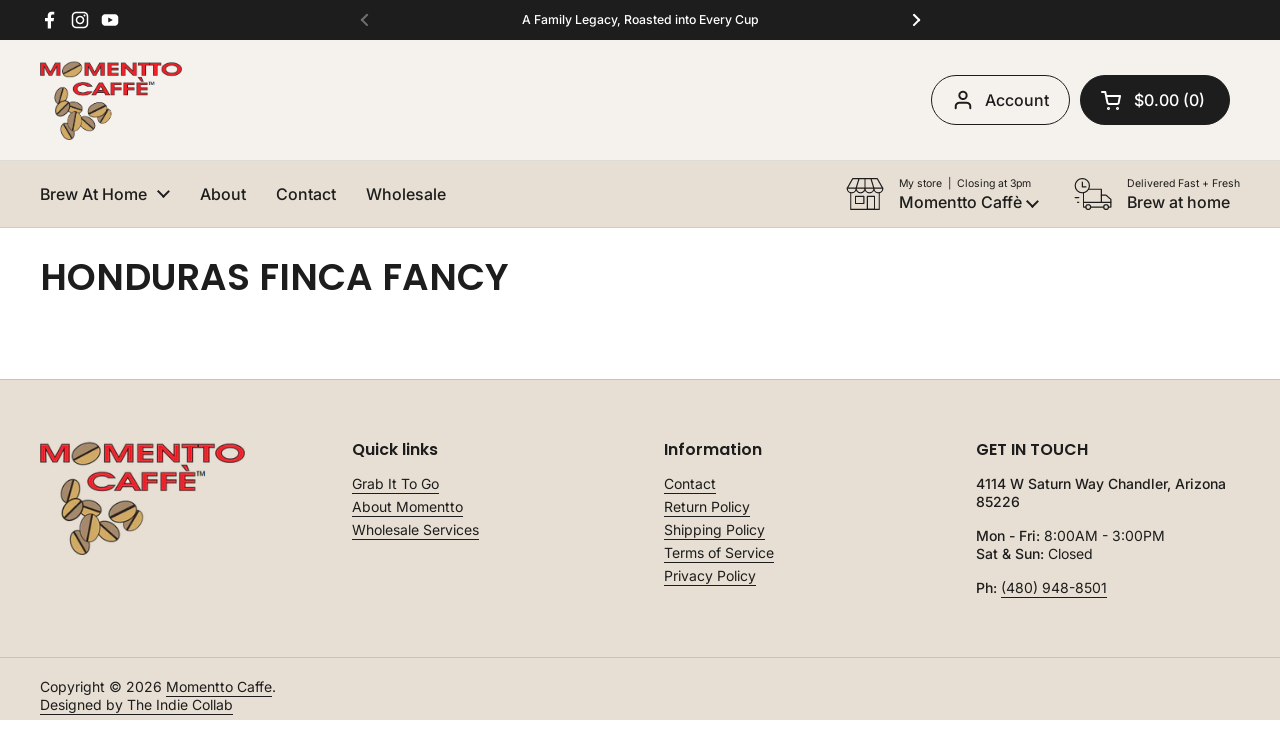

--- FILE ---
content_type: text/javascript
request_url: https://momenttocaffe.com/cdn/shop/t/20/assets/component-store-selector.js?v=127151995086457915791757659952
body_size: 840
content:
if(typeof StoreSelector!="function"){class StoreSelector2 extends HTMLElement{constructor(){super(),this.mainSelector=this.hasAttribute("data-main-selector"),this.storeSelectorButton=this.mainSelector?document.querySelector("[data-js-select-store]"):null,this.canChangeStore=!0;const interactiveMap=document.getElementById(this.dataset.mapSelector);this.mainSelector&&this.hasAttribute("data-single-store")&&localStorage.setItem("selected-store",this.querySelector(".store-selector-item").getAttribute("data-handle"));const selectedStore=localStorage.getItem("selected-store");let selectedStoreFound=!1;if(this.storesList=[],this.querySelectorAll(".store-selector-item").forEach(elm=>{const item=elm;if(this.storesList[item.dataset.handle]=item.dataset.title,selectedStore&&selectedStore==item.getAttribute("data-handle")&&(this._setSelectedStore(item,item),this.changeSelectedStoreHandleContent(selectedStore),selectedStoreFound=!0,interactiveMap&&interactiveMap.addEventListener("ready",()=>{setTimeout(()=>{new google.maps.event.trigger(interactiveMap.markers[item.dataset.handle],"click")},1e3)})),!this.hasAttribute("data-single-store")){const toggleEl=document.createElement("div");if(toggleEl.classList=`js-accordion-tab-toggle ${this.mainSelector?"js-accordion-tab-toggle--main":""}`,toggleEl.tabIndex=0,toggleEl.innerHTML=KROWN.settings.symbols.toggle_pack_alternate,item.querySelector(".js-accordion-tab").appendChild(toggleEl),this.mainSelector){const changeStoreEv=e=>{this._clearSelectedStore(item),this._setSelectedStore(item,e.target),interactiveMap&&item.classList.contains("store-selector-item--store--active")&&new google.maps.event.trigger(interactiveMap.markers[item.dataset.handle],"click")};item.querySelector(".store-selector-item__input-container").addEventListener("click",changeStoreEv),item.querySelector(".store-selector-item__input-container").addEventListener("keyup",e=>{e.keyCode==window.KEYCODES.RETURN&&changeStoreEv(e)})}const openAccordionEv=()=>{this._openStoreTab(item),this.canChangeStore=!1,interactiveMap&&item.classList.contains("store-selector-item--active")&&new google.maps.event.trigger(interactiveMap.markers[item.dataset.handle],"click"),item.querySelector("css-slider")&&item.querySelector("css-slider").resetSlider()};item.querySelector(`${this.mainSelector?".js-accordion-tab-toggle":".js-accordion-tab"}`).addEventListener("click",openAccordionEv),item.querySelector(`${this.mainSelector?".js-accordion-tab-toggle":".js-accordion-tab"}`).addEventListener("keyup",e=>{e.keyCode==window.KEYCODES.RETURN&&openAccordionEv()})}}),this.storeSelectorButton&&selectedStoreFound==!1&&this.storeSelectorButton.classList.add("show-select-label"),interactiveMap&&interactiveMap.addEventListener("marker",e=>{if(this.canChangeStore){const item=this.querySelector(`.store-selector-item[data-handle="${e.detail.store}"]`);item.classList.contains("store-selector-item--store--active")||(this._clearSelectedStore(item),this._setSelectedStore(item,item))}else this.canChangeStore=!0}),document.querySelector("[data-js-select-store]")){const storeChanged=new CustomEvent("storechanged");document.querySelector("[data-js-select-store]").addEventListener("click",e=>{if(e.preventDefault(),this.querySelector(".store-selector-item--store--active")){const selectedStoreNew=this.querySelector(".store-selector-item--store--active").getAttribute("data-handle");localStorage.setItem("selected-store",selectedStoreNew),this.changeSelectedStoreHandleContent(selectedStoreNew)}else localStorage.removeItem("selected-store"),this.changeSelectedStoreHandleContent();this.dispatchEvent(storeChanged)})}}_openStoreTab(item){const open=!item.classList.contains("store-selector-item--active");this.querySelectorAll(".store-selector-item--active").forEach(elm=>{this._slideUp(elm.querySelector("[role=tabpanel]"),200),elm.classList.remove("store-selector-item--active")}),open&&(item.classList.add("store-selector-item--active"),this._slideDown(item.querySelector("[role=tabpanel]"),200))}_clearSelectedStore(item){!item.classList.contains("store-selector-item--store--active")&&this.querySelector(".store-selector-item--store--active")&&(this.querySelector(".store-selector-item--store--active input").checked=!1,this.querySelector(".store-selector-item--store--active").classList.remove("store-selector-item--store--active"))}_setSelectedStore(item,button){item.classList.toggle("store-selector-item--store--active"),this.mainSelector&&(item.querySelector("input").checked=!item.querySelector("input").checked,button.setAttribute("aria-selected",button.getAttribute("aria-selected")=="true"?"false":"true"),this.storeSelectorButton&&(item.classList.contains("store-selector-item--store--active")?this.storeSelectorButton.style.display="block":this.storeSelectorButton.style.display="none"))}changeSelectedStoreHandleContent(store=null){this.mainSelector&&document.querySelectorAll('[data-type="store-selector"]').forEach(storeSelectorHandle=>{if(store){let storeClosingHours="";if(document.querySelector(".store-selector-item--store--active .store-selector-item__closing-times")){const today=new Date().getDay(),closingTimes=document.querySelector(".store-selector-item--store--active .store-selector-item__closing-times").querySelectorAll("p");closingTimes[today]&&(storeClosingHours=` &nbsp;|&nbsp; ${closingTimes[today].textContent}`)}storeSelectorHandle.querySelector("[data-store-title]").innerHTML=`${KROWN.settings.locales.store_selector_title_selected}${storeClosingHours}`,storeSelectorHandle.querySelector("[data-store-label]").textContent=this.storesList[store],this.storeSelectorButton&&(this.storeSelectorButton.classList.add("show-change-label"),this.storeSelectorButton.classList.remove("show-select-label"))}else storeSelectorHandle.querySelector("[data-store-title]").textContent=KROWN.settings.locales.store_selector_title_default,storeSelectorHandle.querySelector("[data-store-label]").textContent=KROWN.settings.locales.store_selector_label})}_slideUp(target,duration){target.style.transitionProperty="height, margin, padding",target.style.transitionDuration=duration+"ms",target.style.boxSizing="border-box",target.style.height=target.offsetHeight+"px",target.offsetHeight,target.style.overflow="hidden",target.style.height=0,target.style.paddingTop=0,target.style.paddingBottom=0,target.style.marginTop=0,target.style.marginBottom=0,setTimeout(()=>{target.style.display="none",target.style.removeProperty("height"),target.style.removeProperty("padding-top"),target.style.removeProperty("padding-bottom"),target.style.removeProperty("margin-top"),target.style.removeProperty("margin-bottom"),target.style.removeProperty("overflow"),target.style.removeProperty("transition-duration"),target.style.removeProperty("transition-property")},duration)}_slideDown(target,duration){target.style.removeProperty("display");var display=window.getComputedStyle(target).display;display==="none"&&(display="block"),target.style.display=display;var height=target.offsetHeight;target.style.overflow="hidden",target.style.height=0,target.style.paddingTop=0,target.style.paddingBottom=0,target.style.marginTop=0,target.style.marginBottom=0,target.offsetHeight,target.style.boxSizing="border-box",target.style.transitionProperty="height, margin, padding",target.style.transitionDuration=duration+"ms",target.style.height=height+"px",target.style.removeProperty("padding-top"),target.style.removeProperty("padding-bottom"),target.style.removeProperty("margin-top"),target.style.removeProperty("margin-bottom"),setTimeout(()=>{target.style.removeProperty("height"),target.style.removeProperty("overflow"),target.style.removeProperty("transition-duration"),target.style.removeProperty("transition-property")},duration)}}typeof customElements.get("store-selector")>"u"&&customElements.define("store-selector",StoreSelector2)}
//# sourceMappingURL=/cdn/shop/t/20/assets/component-store-selector.js.map?v=127151995086457915791757659952
